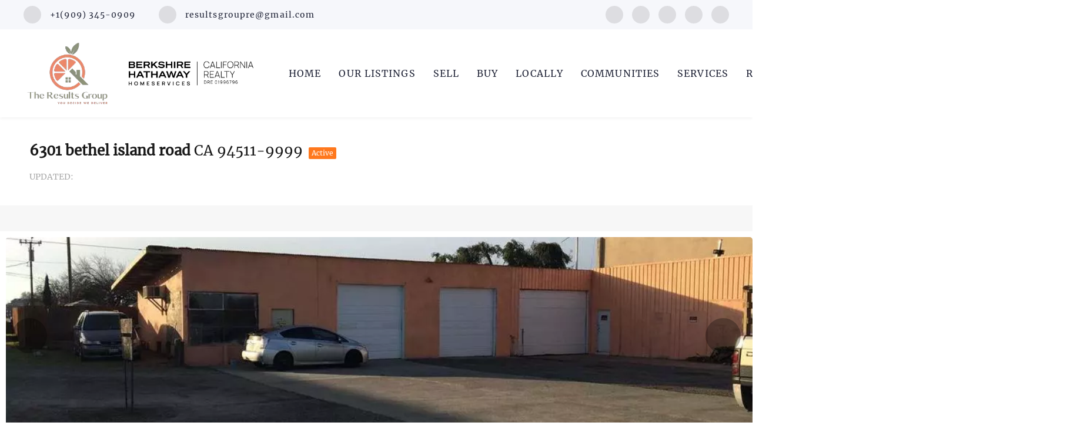

--- FILE ---
content_type: text/html; charset=utf-8
request_url: https://resultsgroupre.com/listing-detail/1046360807/6301-bethel-island-road-CA
body_size: 10104
content:
<!doctype html><html lang="en"><head><meta http-equiv="content-type" content="text/html;charset=utf-8"><meta name="viewport" content="width=device-width,initial-scale=1,minimum-scale=1,maximum-scale=1,user-scalable=no"><link rel="dns-prefetch" href="//static.chimeroi.com"><link rel="dns-prefetch" href="//cdn.chime.me"><meta name="format-detection" content="telephone=no"><meta name="mobile-web-app-capable" content="yes"><title>Homes for sale - 6301 bethel island road, CA 94511-9999 – MLS#40934...</title><link rel="canonical" href="https://resultsgroupre.com/listing-detail/1046360807/6301-bethel-island-road-CA">   <meta name="google-site-verification" content="lW01-gPPhcMxB1Ev-CdDsZT32L_qUI7c4RqiSqF07Ic" /><meta name="google-site-verification" content="lW01-gPPhcMxB1Ev-CdDsZT32L_qUI7c4RqiSqF07Ic" />  <meta name="title" property="og:title" content="Homes for sale - 6301 bethel island road, CA 94511-9999 – MLS#40934..."><meta name="twitter:card" content="summary_large_image"><meta name="twitter:title" content="Homes for sale - 6301 bethel island road, CA 94511-9999 – MLS#40934..."><meta name="keywords" content="6301 bethel island road CA 94511-9999, $800, Listing # 40934969, -1 bedrooms, -1 bathrooms, -1 square feet"><meta name="description" content="Homes for sale: 6301 bethel island road, CA 94511-9999 (MLS #: 40934969) with -1 beds, -1.0 baths, -1 sqft, and listed for $800. "><meta property="og:description" content="Homes for sale: 6301 bethel island road, CA 94511-9999 (MLS #: 40934969) with -1 beds, -1.0 baths, -1 sqft, and listed for $800. "><meta name="twitter:description" content="Homes for sale: 6301 bethel island road, CA 94511-9999 (MLS #: 40934969) with -1 beds, -1.0 baths, -1 sqft, and listed for $800. "><meta property="og:image:width" content="1200"><meta property="og:image:height" content="630">  <meta property="og:image" content="https://img.chime.me/imageemb/mls-listing/944/40934969/5fe4ffc0/1767514643/[base64].jpg"><meta name="twitter:image" content="https://img.chime.me/imageemb/mls-listing/944/40934969/5fe4ffc0/1767514643/[base64].jpg"><meta name="theme-color" content="#FFF"><link rel="shortcut icon" href="https://cdn.chime.me/image/fs/cmsbuild/2023825/14/original_3bd1dae5-c027-415c-866c-68d248a7ecac.png"><link rel="apple-touch-icon" sizes="144x144" href="https://cdn.chime.me/image/fs/cmsbuild/2023825/14/w144_original_3bd1dae5-c027-415c-866c-68d248a7ecac.png"><link rel="apple-touch-icon" sizes="120x120" href="https://cdn.chime.me/image/fs/cmsbuild/2023825/14/w120_original_3bd1dae5-c027-415c-866c-68d248a7ecac.png"><link rel="apple-touch-icon" sizes="72x72" href="https://cdn.chime.me/image/fs/cmsbuild/2023825/14/w72_original_3bd1dae5-c027-415c-866c-68d248a7ecac.png"><link rel="apple-touch-icon" sizes="52x52" href="https://cdn.chime.me/image/fs/cmsbuild/2023825/14/w52_original_3bd1dae5-c027-415c-866c-68d248a7ecac.png"><meta http-equiv="X-UA-Compatible" content="IE=edge"><link href="//static.chimeroi.com/site-ssr/main-95a8a26b.css" rel="stylesheet"><link href="//static.chimeroi.com/site-ssr/template/1768790642672/template7.css" rel="stylesheet"><link rel="stylesheet" href="/styleAndTheme.css?t=1768855986697&display=block&siteId=67479&pageId=17898649"> <link href="//static.chimeroi.com/site-ssr/modules/md-mid-banner/standard-7cfc53ed.css" rel="stylesheet"><link href="//static.chimeroi.com/site-ssr/modules/md-header-pc/template6-38da17e4.css" rel="stylesheet"><link href="//static.chimeroi.com/site-ssr/modules/md-detail-info/broker-9e604c18.css" rel="stylesheet"><link href="//static.chimeroi.com/site-ssr/modules/md-form/template7-c8cff9f1.css" rel="stylesheet"><link href="//static.chimeroi.com/site-ssr/modules/md-quick-search/broker-0d3eddf3.css" rel="stylesheet"><link href="//static.chimeroi.com/site-ssr/modules/md-footer/broker-2b192f10.css" rel="stylesheet"><link href="//static.chimeroi.com/site-ssr/modules/md-header-a0526123.css" rel="stylesheet">  <script>window.lngNsDetail={"lng":"en","ns":{"md-header":"https://cdn.lofty.com/doc/international/Site/en/md-header/1737341042036/Site-md-header.en.json","common":"https://cdn.lofty.com/doc/fs/international/20251027/1/fffd8852-fd74-403a-92b4-b4dc353165b3/Site-common.en.json","md-form":"https://cdn.lofty.com/doc/fs/international/2025925/1/a4a6f93b-64f5-42f6-8884-7080a17e1235/Site-md-form.en.json","md-quick-search":"https://cdn.lofty.com/doc/international/Site/en/md-quick-search/1662600421037/Site-md-quick-search.en.json","md-footer":"https://cdn.lofty.com/doc/international/Site/en/md-footer/1742172387854/Site-md-footer.en.json","md-detail-info":"https://cdn.lofty.com/doc/fs/international/20251117/1/a24ec2c4-b28e-494f-8f61-3aa3d9ab3b63/Site-md-detail-info.en.json"}}</script>   <input id="requestId" value="587966010_1768855986497" hidden> </head><body class="site listing-detail template7"><div id="body-plugin"><!--[--><!----><!--]--></div><main id="app" class="page-content"><!--[--><header class="md-header template6" style=""><div role="navigation" class="nosticky header-container"><div class="social-container"><a href="tel:+1(909) 345-0909" class="phone-container" target="_top" rel="noopener noreferrer"><span class="iconfont icon-call-small"></span> <span class="des">+1(909) 345-0909</span></a> <a href="mailto:resultsgroupre@gmail.com" class="email-container" rel="noopener noreferrer"><span class="iconfont icon-agent-email"></span> <span class="des">resultsgroupre@gmail.com</span></a> <div class="share-container"><!--[--><a class="share-item" href="https://www.facebook.com/The-Results-Group-Real-Estate-888093891219526" aria-label="facebook" target="_blank" rel="noopener noreferrer"><i class="icon-facebook-sign iconfont"></i></a><a class="share-item" href="https://www.zillow.com/profile/resultsgroupre" aria-label="zillow" target="_blank" rel="noopener noreferrer"><i class="icon-zillow iconfont"></i></a><a class="share-item" href="https://www.instagram.com/resultsgroupre" aria-label="instagram" target="_blank" rel="noopener noreferrer"><i class="icon-instagram iconfont"></i></a><a class="share-item" href="https://www.youtube.com/channel/UCl6_GoRbwBzVsrYfZxAGesg" aria-label="youtube" target="_blank" rel="noopener noreferrer"><i class="icon-youtube iconfont"></i></a><a class="share-item" href="https://maps.google.com/maps?cid=7721988611572905924" aria-label="google+" target="_blank" rel="noopener noreferrer"><i class="icon-google1 iconfont"></i></a><!--]--></div></div> <div class="menu-container"><div class="header-bg" style="background:#fff;"></div> <a class="logo" href="/" rel="noopener noreferrer"><img style="height:3em;" src="https://cdn.chime.me/image/fs/cmsbuild/2023825/14/h200_original_2111f339-b900-44d9-8658-cd65a839b50e-png.webp" alt="Real Estate Professional"></a> <a class="logo" style="margin-left:0;" href="/" rel="noopener noreferrer"><img style="height:1.47em;" src="https://cdn.chime.me/image/fs/cmsbuild/2023825/14/h200_original_0fb991db-3733-49fa-9151-95b37733c805-png.webp" alt="Real Estate Professional"></a> <div class="nav-container" style="color:#202437;--header-hovercolor:#3b6ef1;--header-bgcolor:#fff;--header-sec-txtcolor:#515666;--header-sec-bgcolor:#fff;font-family:var(--font-medium);font-size:16px;"><ul class="head-menu"><!--[--><li class="menu-item"><!--[--><a href="/" target="_self" rel="noopener noreferrer" class="uppercase"><!--[-->Home<!--]--></a><!--]--></li><li style="" class="menu-item has-child" tabindex="0"><!-- first-level menu --> <a class="has-child-a uppercase" href="/featured-listing" target="_self" tabindex="0" role="button" rel="noopener noreferrer"><!--[--><i style="display:none;" class="iconfont left icon-fashion-down"></i> <!--[-->Our Listings<!--]--> <!----> <i style="" class="icon-fashion-down iconfont"></i> <i style="display:none;" class="iconfont right icon-fashion-down"></i><!--]--></a> <div class="wrapper" style=""><ol class="submenu hidden-scrollbar" style=""><!--[--><li class="menu-item"><!--has submenu second-level menu --> <!--[--><!--not has submenu second-level menu --><!--[--><a href="/featured-listing" target="_self" rel="noopener noreferrer"><!--[-->Featured Listings<!--]--></a><!--]--><!--]--></li><li class="menu-item"><!--has submenu second-level menu --> <!--[--><!--not has submenu second-level menu --><!--[--><a href="/sold-listing" target="_self" rel="noopener noreferrer"><!--[-->Sold Listings<!--]--></a><!--]--><!--]--></li><li class="menu-item"><!--has submenu second-level menu --> <!--[--><!--not has submenu second-level menu --><!--[--><a href="/recent-listings" target="_self" rel="noopener noreferrer"><!--[-->Recent Listings<!--]--></a><!--]--><!--]--></li><!--]--></ol></div></li><li style="" class="menu-item has-child" tabindex="0"><!-- first-level menu --> <a class="has-child-a uppercase" href="/sell" target="_self" tabindex="0" role="button" rel="noopener noreferrer"><!--[--><i style="display:none;" class="iconfont left icon-fashion-down"></i> <!--[-->Sell<!--]--> <!----> <i style="" class="icon-fashion-down iconfont"></i> <i style="display:none;" class="iconfont right icon-fashion-down"></i><!--]--></a> <div class="wrapper" style=""><ol class="submenu hidden-scrollbar" style=""><!--[--><li class="menu-item"><!--has submenu second-level menu --> <!--[--><!--not has submenu second-level menu --><!--[--><a href="/sell" target="_self" rel="noopener noreferrer"><!--[-->Sell My Home<!--]--></a><!--]--><!--]--></li><!--]--></ol></div></li><li style="" class="menu-item has-child" tabindex="0"><!-- first-level menu --> <a class="has-child-a uppercase" href="/listing" target="_self" tabindex="0" role="button" rel="noopener noreferrer"><!--[--><i style="display:none;" class="iconfont left icon-fashion-down"></i> <!--[-->Buy<!--]--> <!----> <i style="" class="icon-fashion-down iconfont"></i> <i style="display:none;" class="iconfont right icon-fashion-down"></i><!--]--></a> <div class="wrapper" style=""><ol class="submenu hidden-scrollbar" style=""><!--[--><li class="menu-item"><!--has submenu second-level menu --> <!--[--><!--not has submenu second-level menu --><!--[--><a href="/listing" target="_self" rel="noopener noreferrer"><!--[-->All Listings<!--]--></a><!--]--><!--]--></li><!--]--></ol></div></li><li class="menu-item"><!--[--><a href="/locally" target="_self" rel="noopener noreferrer" class="uppercase"><!--[-->Locally<!--]--></a><!--]--></li><li style="" class="menu-item has-child" tabindex="0"><!-- first-level menu --> <a class="has-child-a uppercase" href="/neighborhood/158158189/sanbernardino" target="_self" tabindex="0" role="button" rel="noopener noreferrer"><!--[--><i style="display:none;" class="iconfont left icon-fashion-down"></i> <!--[-->Communities<!--]--> <!----> <i style="" class="icon-fashion-down iconfont"></i> <i style="display:none;" class="iconfont right icon-fashion-down"></i><!--]--></a> <div class="wrapper" style=""><ol class="submenu hidden-scrollbar" style=""><!--[--><li class="menu-item"><!--has submenu second-level menu --> <!--[--><!--not has submenu second-level menu --><!--[--><a href="/neighborhood/158158189/sanbernardino" target="_self" rel="noopener noreferrer"><!--[-->San Bernardino<!--]--></a><!--]--><!--]--></li><li class="menu-item"><!--has submenu second-level menu --> <!--[--><!--not has submenu second-level menu --><!--[--><a href="/neighborhood/158158188/highland" target="_self" rel="noopener noreferrer"><!--[-->Highland<!--]--></a><!--]--><!--]--></li><li class="menu-item"><!--has submenu second-level menu --> <!--[--><!--not has submenu second-level menu --><!--[--><a href="/neighborhood/158158187/yucaipa" target="_self" rel="noopener noreferrer"><!--[-->Yucaipa<!--]--></a><!--]--><!--]--></li><li class="menu-item"><!--has submenu second-level menu --> <!--[--><!--not has submenu second-level menu --><!--[--><a href="/neighborhood/158158186/redlands" target="_self" rel="noopener noreferrer"><!--[-->Redlands<!--]--></a><!--]--><!--]--></li><li class="menu-item"><!--has submenu second-level menu --> <!--[--><!--not has submenu second-level menu --><!--[--><a href="/neighborhood/159098877/beaumont" target="_self" rel="noopener noreferrer"><!--[-->Beaumont<!--]--></a><!--]--><!--]--></li><!--]--></ol></div></li><li class="menu-item"><!--[--><a href="/services" target="_self" rel="noopener noreferrer" class="uppercase"><!--[-->Services<!--]--></a><!--]--></li><li style="" class="menu-item has-child" tabindex="0"><!-- first-level menu --> <a class="has-child-a uppercase" href="/affordability-calculator-1" target="_self" tabindex="0" role="button" rel="noopener noreferrer"><!--[--><i style="display:none;" class="iconfont left icon-fashion-down"></i> <!--[-->Resources<!--]--> <!----> <i style="" class="icon-fashion-down iconfont"></i> <i style="display:none;" class="iconfont right icon-fashion-down"></i><!--]--></a> <div class="wrapper" style=""><ol class="submenu hidden-scrollbar" style=""><!--[--><li class="menu-item"><!--has submenu second-level menu --> <!--[--><!--not has submenu second-level menu --><!--[--><a href="/affordability-calculator-1" target="_self" rel="noopener noreferrer"><!--[-->Affordability Calculator<!--]--></a><!--]--><!--]--></li><li class="menu-item"><!--has submenu second-level menu --> <!--[--><!--not has submenu second-level menu --><!--[--><a href="/mortgage-calculator-1" target="_self" rel="noopener noreferrer"><!--[-->Mortgage Calculator<!--]--></a><!--]--><!--]--></li><li class="menu-item"><!--has submenu second-level menu --> <!--[--><!--not has submenu second-level menu --><!--[--><a href="/snapshot4-1" target="_self" rel="noopener noreferrer"><!--[-->Market Snapshot<!--]--></a><!--]--><!--]--></li><!--]--></ol></div></li><li style="" class="menu-item has-child" tabindex="0"><!-- first-level menu --> <a class="has-child-a uppercase" href="/our-story" target="_self" tabindex="0" role="button" rel="noopener noreferrer"><!--[--><i style="display:none;" class="iconfont left icon-fashion-down"></i> <!--[-->About<!--]--> <!----> <i style="" class="icon-fashion-down iconfont"></i> <i style="display:none;" class="iconfont right icon-fashion-down"></i><!--]--></a> <div class="wrapper" style=""><ol class="submenu hidden-scrollbar" style=""><!--[--><li class="menu-item"><!--has submenu second-level menu --> <!--[--><!--not has submenu second-level menu --><!--[--><a href="/our-story" target="_self" rel="noopener noreferrer"><!--[-->Our Story<!--]--></a><!--]--><!--]--></li><li class="menu-item"><!--has submenu second-level menu --> <!--[--><!--not has submenu second-level menu --><!--[--><a href="/our-resume" target="_self" rel="noopener noreferrer"><!--[-->Our Resume<!--]--></a><!--]--><!--]--></li><li class="menu-item"><!--has submenu second-level menu --> <!--[--><!--not has submenu second-level menu --><!--[--><a href="https://survey.zohopublic.com/zs/z2BUs1" target="_blank" rel="noopener noreferrer"><!--[-->Client Survey<!--]--></a><!--]--><!--]--></li><li class="menu-item"><!--has submenu second-level menu --> <!--[--><!--not has submenu second-level menu --><!--[--><a href="/reviews" target="_self" rel="noopener noreferrer"><!--[-->Testimonials<!--]--></a><!--]--><!--]--></li><li class="menu-item"><!--has submenu second-level menu --> <!--[--><!--not has submenu second-level menu --><!--[--><a href="/contact" target="_self" rel="noopener noreferrer"><!--[-->Contact Us<!--]--></a><!--]--><!--]--></li><!--]--></ol></div></li><li style="" class="menu-item has-child" tabindex="0"><!-- first-level menu --> <a class="has-child-a uppercase" href="/about-us" target="_self" tabindex="0" role="button" rel="noopener noreferrer"><!--[--><i style="display:none;" class="iconfont left icon-fashion-down"></i> <!--[-->Videos<!--]--> <!----> <i style="" class="icon-fashion-down iconfont"></i> <i style="display:none;" class="iconfont right icon-fashion-down"></i><!--]--></a> <div class="wrapper" style=""><ol class="submenu hidden-scrollbar" style=""><!--[--><li class="menu-item"><!--has submenu second-level menu --> <!--[--><!--not has submenu second-level menu --><!--[--><a href="/about-us" target="_self" rel="noopener noreferrer"><!--[-->About Us<!--]--></a><!--]--><!--]--></li><li class="menu-item"><!--has submenu second-level menu --> <!--[--><!--not has submenu second-level menu --><!--[--><a href="/sellers" target="_self" rel="noopener noreferrer"><!--[-->Sellers<!--]--></a><!--]--><!--]--></li><li class="menu-item"><!--has submenu second-level menu --> <!--[--><!--not has submenu second-level menu --><!--[--><a href="/buyers" target="_self" rel="noopener noreferrer"><!--[-->Buyers<!--]--></a><!--]--><!--]--></li><!--]--></ol></div></li><!--]--> <li class="menu-item more"><a class="iconfont icon-more" style="font-size:1.33em;" role="button" tabindex="0" aria-label="More" rel="noopener noreferrer"></a> <div class="submenu-container"><div class="wrapper"><ol class="submenu hidden-scrollbar" style=""><!--[--><!--]--></ol></div></div></li></ul> <!-- google translate start --> <!--[--><!----> <!----><!--]--> <!-- google translate end --> <ul class="head-account"><!--[--><li class="menu-item item-regist"><span role="button" tabindex="0">Register</span></li> <li class="menu-item item-login"><span role="button" tabindex="0">Sign In</span></li><!--]--></ul></div></div></div> <div class="header-placeholder"><div style="height:200px;"></div></div> <!----></header><div class="md-detail-info broker" style="margin-bottom:60px;"><div class="listing-detail-banner broker" style="min-height:420px;"><!-- mobile top banner start --> <!--[--><!-- mobile top banner start --><!-- pc top banner start --><div class="static-banner f-col"><!----> <div class="banner-box"><div class="address-box"><h1 class="address-container black top-address"><!--[--><span class="street">6301 bethel island road</span> <span class="city">CA 94511-9999</span><!--]--></h1> <!----> <div class="house-status active v5"><span class="status-text">Active</span></div> <!----></div> <div class="update"><div class="update-text"><p class="detail-content"><!--[--><span>UPDATED:</span><span class="day-site"></span><!--]--> <span class="tiny-site"><!----></span></p></div></div></div> <!----></div> <div class="fixed-banner" style=""><div class="banner-box f-col"><!----> <div class="center"><div class="price-address"><div class="price-container broker price"><div class="origin-price"><span class="price-number">$ 800</span></div></div> <div class="address-container Address"><!--[--><span class="street">6301 bethel island road</span> <span class="city">CA 94511-9999</span><!--]--></div></div> <div class="save-share-tour"><span class="item save"><i class="iconfont icon-heart default"></i> <i class="iconfont icon-heart-fill hover"></i> <span class="label">Save</span></span> <span class="item share"><i class="iconfont icon-v2-share-Normal default"></i> <!-- hover share icon --> <i class="iconfont icon-v2-share-hover hover"></i> <div class="popper"><div class="broker share-btn"><a class="share-item" target="_blank" href="https://twitter.com/share?text=Instantly view all photos and details of this hot listing and own the perfect place before other buyers. &amp;url=http://resultsgroupre.com/listing-detail/1046360807/6301-bethel-island-road-CA" rel="noopener noreferrer"><span class="iconfont twitter icon-newtwitter-round"></span></a> <a class="share-item" target="_blank" href="https://www.facebook.com/share.php?u=http://resultsgroupre.com/listing-detail/1046360807/6301-bethel-island-road-CA" rel="noopener noreferrer"><span class="iconfont facebook icon-facebook1"></span></a> <a class="share-item" href="mailTo:?subject=Hot Listing - 6301 bethel island road, CA 94511-9999&amp;body=Hi. Take a look at this property: http://resultsgroupre.com/listing-detail/1046360807/6301-bethel-island-road-CA" rel="noopener noreferrer"><span class="iconfont gmail icon-email-round"></span></a> <a class="share-item" target="_blank" href="https://www.linkedin.com/shareArticle?url=http://resultsgroupre.com/listing-detail/1046360807/6301-bethel-island-road-CA&amp;title=Hot Listing in " rel="noopener noreferrer"><span class="iconfont linkedin icon-linkedin-round"></span></a></div></div> <span class="label">Share</span></span> <span class="item tour"><span class="text">Schedule a Tour</span></span></div></div> <!----></div></div><!--]--> <!-- pc top banner end --> <div class="breadcrumb-container broker"><div class="breadcrumb-bar f-col"><!-- <span class="fack-link"> Home </span>
            <span class="arrow" v-if="state"> &gt; </span>--></div></div> <div class="swiper swiper-pc detail-info-imgs" tracksource="detail-info-img"><!--[--><!--]--><div class="swiper-wrapper"><!--[--><!--]--><!--[--><div class="swiper-slide slide-pc slide-1" style="width:calc((100% - 0px)/1);margin-right:0px;"><!--[--><div class="slide-box"><div class="slide-left photo-item-pc"><div class="swiper-box"><div class="img-box swiper-img"><!----> <div class="img-content" style="z-index:0;"><img class="" style="" src="https://img.chime.me/imageemb/mls-listing/944/40934969/5fe4ffc0/1767514643/[base64].webp" alt="CA 94511-9999,6301 bethel island road"></div> <!--[--><!--]--></div></div></div> <div class="slide-mid clearfix"><!--[--><!--]--></div> <div class="slide-right clearfix"><!--[--><!--]--></div></div><!--]--><!----></div><!--]--><!--[--><!--]--></div><!----><!----><!----><!--[--><div class="swiper-button-prev iconfont icon-chevron_right disabled"></div><div class="swiper-button-next iconfont icon-chevron_right"></div><!--]--></div> <!----> <div class="pswp" tabindex="-1" role="dialog" aria-hidden="true"><div class="pswp__bg"></div> <div class="pswp__scroll-wrap"><div class="pswp__container"><div class="pswp__item"></div> <div class="pswp__item"></div> <div class="pswp__item"></div></div> <div class="pswp__ui pswp__ui--hidden"><div class="pswp__top-bar"><div class="pswp__counter"></div> <button class="pswp__button pswp__button--close" title="Close (Esc)"></button> <button class="pswp__button pswp__button--share" title="Share"></button> <button class="pswp__button pswp__button--fs" title="Toggle fullscreen"></button> <button class="pswp__button pswp__button--zoom" title="Zoom in/out"></button> <div class="pswp__preloader"><div class="pswp__preloader__icn"><div class="pswp__preloader__cut"><div class="pswp__preloader__donut"></div></div></div></div></div> <div class="pswp__share-modal pswp__share-modal--hidden pswp__single-tap"><div class="pswp__share-tooltip"></div></div> <button class="pswp__button button-prev iconfont icon-prev" title="Previous (arrow left)"></button> <button class="pswp__button button-next iconfont icon-prev" title="Next (arrow right)"></button> <div class="pswp__caption"><div class="pswp__caption__center"></div></div></div></div></div></div> <div class="f-col"><div class="detail-info-right"><div class="detail-schedule-container broker"><section class="table-schedule"><div class="schedule-top-bar"></div> <div class="schedule-appointment v2 broker" style="--g-btn-background_10:rgba(233, 137, 114, 0.1);--g-primary-color_90:rgba(233, 137, 114, 0.9);"><div class="schedule-title"><span>REQUEST A TOUR</span> <span style=""><span class="iconfont question-mark tour-type-tip"></span> <span class="tip">If you would like to see this home without being there in person, select the &quot;Virtual Tour&quot; option and your agent will contact you to discuss available opportunities.</span></span></div> <div class="booking-tab" style=""><!--[--><span class="active tab-item">In-Person</span><span class="tab-item">Virtual Tour</span><!--]--></div> <div class="booking-date-wrap"><span class="iconfont icon-arrow_08_left booking-prev disabled"></span> <div class="swiper booking-date-content swiper-container"><!--[--><!--]--><div class="swiper-wrapper"><!--[--><!--]--><!--[--><div class="swiper-slide date selected" style="width:calc((100% - 20px)/3);margin-right:10px;"><!--[--><div class="week">Mon</div> <div class="date-day">19</div> <div class="month">Jan</div><!--]--><!----></div><div class="swiper-slide date" style="width:calc((100% - 20px)/3);margin-right:10px;"><!--[--><div class="week">Tue</div> <div class="date-day">20</div> <div class="month">Jan</div><!--]--><!----></div><div class="swiper-slide date" style="width:calc((100% - 20px)/3);margin-right:10px;"><!--[--><div class="week">Wed</div> <div class="date-day">21</div> <div class="month">Jan</div><!--]--><!----></div><!--]--><!--[--><!--]--></div><!----><!----><!----><!--[--><!--]--></div> <span class="iconfont icon-arrow_08_right booking-next"></span></div> <!----> <div class="btn-wrap"><button class="person-tour schedule-button">Schedule a Tour</button></div></div></section> <!--[--><div class="schedule-agent-info"><div class="agent-headshot agent-head"><div class="img-box agent-img"><!----> <div class="img-content" style="z-index:0;"><img class="" style="" src="https://cdn.chime.me/image/fs/user-info/2023817/10/w600_original_cf6967cb-db43-49f1-a9a5-3e1f4595f6e3-png.webp" alt="Justin &amp; Jessica Bouzane"></div> <!--[--><!--]--></div> <!--[--><!--]--></div> <div class="info"><h3 class="agent-name">Justin &amp; Jessica Bouzane</h3> <!----> <a class="email" href="mailto:resultsgroupre@gmail.com" rel="noopener noreferrer">resultsgroupre@gmail.com</a> <a class="phone" href="tel:+1(909) 345-0909" rel="noopener noreferrer">+1(909) 345-0909</a></div></div> <!--[--><!--]--><!--]--></div></div> <div class="detail-info open-read-more detail-info-left"><!----> <!-- other components between Provided top and Provided above --> <!----> <div class="detail-info-header"><div class="pc"><div class="price-wrap"><div class="price-container broker price"><div class="origin-price"><span class="price-number">$ 800</span></div></div></div> <div class="count-info"><!----> <div class="count-container broker count"><!----> <!----> <div class="sqft-count"><p class="count-logo iconfont icon-SqFt"></p> <p class="desc"><span class="number">0.4</span> <span class="house">Acres Lot</span></p></div></div></div> <hr class="line"> <div class="tour-btn-container broker button"><span class="btn-item save"><i class="iconfont icon-heart default"></i> <i class="iconfont icon-heart-fill hover"></i> <span class="btn-text">Save</span></span> <!-- tour button  --> <!--[--><!--]--></div></div> <div class="mobile"><div class="top"><div class="left"><div class="price-container broker price"><div class="origin-price"><span class="price-number">$ 800</span></div></div> <!----></div> <div class="tour-btn-container broker button"><span class="btn-item save"><i class="iconfont icon-heart default"></i> <i class="iconfont icon-heart-fill hover"></i> <span class="btn-text">Save</span></span> <!-- tour button  --> <!--[--><!--]--></div></div> <div class="count-info"><div class="count-container broker count"><!----> <!----> <div class="sqft-count"><p class="count-logo iconfont icon-SqFt"></p> <p class="desc"><span class="number">0.4</span> <span class="house">Acres Lot</span></p></div></div></div></div></div> <div class="detail-info-group"><!----> <!--[--><!--]--> <!----> <div class="detail-info-group-container"><div class="key-info"><h2 class="detail-title">Key Details</h2> <div class="two-columns content"><!--[--><p class="info-content"><span class="info-title">Property Type</span> <span class="info-data">Commercial</span></p><p class="info-content"><span class="info-title">Listing Status</span> <span class="info-data">Active</span></p><p class="info-content"><span class="info-title">Purchase Type</span> <span class="info-data">For Rent</span></p><p class="info-content"><span class="info-title">MLS Listing ID</span> <span class="info-data">40934969</span></p><p class="info-content"><span class="info-title">HOA Y/N</span> <span class="info-data">No</span></p><p class="info-content"><span class="info-title">Year Built</span> <span class="info-data">1948</span></p><p class="info-content"><span class="info-title">Lot Size</span> <span class="info-data">0.400 Acres</span></p><!--]--></div></div> <div class="key-info"><p class="detail-title">Property Description</p> <div class="info-des"><div class="info-content read-more-content"><span class="info-data">4 commercial units side by side! Each 480 sq. ft! Each unit  $800 per month! One common bath shared! Driveway common use. Corner exposure across from entry to new waterfront community of Delta Shores! Call agent for showing!</span> <!----></div></div></div></div> <!--[--><div style="" class="key-info"><h2 class="detail-title">Location</h2> <div class="single-column content"><!--[--><p class="info-content"><!--[--><span class="info-title">State</span> <span class="info-data">CA</span><!--]--></p><p class="info-content"><!--[--><span class="info-title">County</span> <span class="info-data">Contra Costa</span><!--]--></p><!--]--></div></div><div style="" class="key-info"><h2 class="detail-title">Interior</h2> <div class="single-column content"><!--[--><p class="info-content"><!--[--><span class="info-title">Fireplace</span> <span class="info-data">No</span><!--]--></p><!--]--></div></div><!--]--></div> <!----></div></div> <div class="f-col" style="margin-top:40px;"><div class="md-mls broker"><!----> <!----> <div class="mls-container"><!-- SITE-15435 --> <div class="mls-img img-content"><img class="" style="" src="https://cdn.chime.me/image/fs01/agnentinfo/20170306/22/h600_original_12779640049122169-png.webp" alt="CRMLS – RECore"></div> <div class="text-container"><!----> <div class="mls-provided-container broker"><div class="mls-provided">Listed by&nbsp;Cathie Marples&nbsp;MARPLES & ASSOCIATES</div></div></div></div></div></div> <!----> <!----> <script type="application/ld+json">[{"@context":"http://schema.org","@type":"BreadcrumbList","itemListElement":[{"@type":"ListItem","position":1,"name":"Home","item":"https://resultsgroupre.com"},{"@type":"ListItem","position":2,"name":"CA","item":"https://resultsgroupre.com"},{"@type":"ListItem","position":3,"name":"6301 bethel island road, CA 94511-9999","item":"https://resultsgroupre.com/listing-detail/1046360807/6301-bethel-island-road-CA"}]}]</script></div><div class="md-form template7" style="background-color:#fff;margin-bottom:60px;"><div class="mg-container form-container f-col" style=""><!--[--><div class="mg-title"><h2 style="font-size: 0.75em">GET MORE INFORMATION</h2></div> <div class="content"><div class="info-agent"><div><div class="agent-headshot agent-image md-form-template7"><div class="img-box agent-img"><!----> <div class="img-content" style="z-index:0;"><img class="" style="" src="https://cdn.chime.me/image/fs/user-info/2023817/10/w600_original_cf6967cb-db43-49f1-a9a5-3e1f4595f6e3-png.webp" alt="Justin &amp; Jessica Bouzane"></div> <!--[--><!--]--></div> <!--[--><!--]--></div> <div class="agent-name">Justin &amp; Jessica Bouzane</div> <p class="agent-position">Broker Associate |  <span>Lic# 01905244</span></p></div> <div class="info-detail"><p class="info-item email"><a href="mailto:resultsgroupre@gmail.com"><i class="iconfont icon-email"></i> <span>resultsgroupre@gmail.com</span></a></p> <p class="info-item phone"><a href="tel:+1(909) 345-0909" target="_top"><i class="iconfont icon-phone1"></i> <span>+1(909) 345-0909</span></a></p> <p class="info-item address"><i class="iconfont icon-address1"></i> <span>Redlands, CA, 92374</span></p></div></div> <div class="info-right"><form novalidate class="info-form"><!--[--><!--[--><!--]--> <div class="input-content"><div class="basic-info"><!--[--><div class="v-input fullname input-box"><!--[--><!--[--><!--]--> <!----><!--]--> <div class="input-container"><span class="label-top">Name</span> <input type="text" name="fullname" aria-label="fullname" placeholder="Name" maxlength="30" autocomplete="off" value> <!----> <!----> <!----></div> <!----> <p style="display:none;" class="mg-error"></p> <!--[--><!--]--></div><div class="v-input email input-box"><!--[--><!--[--><!--]--> <!----><!--]--> <div class="input-container"><span class="label-top">Email*</span> <input type="email" name="email" aria-label="email" placeholder="Email*" maxlength="50" autocomplete="off" value> <!----> <!----> <!----></div> <div style="display:none;" class="email-suggestion"><!--[--><!--]--></div> <p style="display:none;" class="mg-error"></p> <!--[--><!--]--></div><div class="v-input phone input-box"><!--[--><!--[--><!--]--> <!----><!--]--> <div class="input-container"><span class="label-top">Phone*</span> <input type="tel" name="phone" aria-label="phone" placeholder="Phone*" value="" autocomplete="off"> <!----> <!----> <!----></div> <!----> <p style="display:none;" class="mg-error"></p> <!--[--><!--]--></div><div class="v-input question input-box"><!--[--><!--[--><!--]--> <!----><!--]--> <div class="input-container"><span class="label-top">Message</span> <textarea name="question" aria-label="question" placeholder="Message" autocomplete="off"></textarea> <!----> <!----> <!----></div> <!----> <p style="display:none;" class="mg-error"></p> <!--[--><!--]--></div><!--]--></div> <!----></div> <div class="submit-content"><div class="submit-box"><button type="submit" class="submit" style="background-color:;">SUBMIT</button></div></div> <!--[--><div class="disclaimer-wrap opt-in" style=""><div class="tcpa-consent"><!-- New consent structure: two parts --> <!--[--><!-- Legacy: single text --><div class="noParty disclaimer-item consent-item noTop"><div class="checkbox-li"><div class="check-box-container" style="border-color:#505050;color:#505050;"><span class="iconfont icon-checked" style="display:none;"></span></div> <!----></div> <div class="disclaimer-content party-consent" style="--g-text-color:#505050;"><p>By checking this box, I agree by electronic signature to the <a href="/site/electronic-disclosure-consent" target="_blank" class="privacy-link">Electronic Disclosure Consent Agreement</a>; to receive recurring marketing communication from or on behalf of Justin & Jessica Bouzane, including auto-dialed calls, texts, and artificial/prerecorded voice messages (message frequency varies; data rates may apply; reply "STOP" to opt-out of texts or "HELP" for assistance); and to the <a href="/site/privacy-terms#terms-of-service" target="_blank" class="privacy-link">Terms of Service</a> and <a href="/site/privacy-terms#privacy-policy" target="_blank" class="privacy-link">Privacy Policy</a> of this website. Consent not required to make a purchase. I understand that I can call  to obtain direct assistance.</p></div></div><!--]--></div> <div class="custom-disclaimer-list"><!--[--><!--]--></div></div><!--]--><!--]--></form></div></div> <div class="form-toast toast-mark" style="background-color:;--g-btn-background:rgba(233, 137, 114, 1);display:none;"><div class="toast-wrapper"><div class="toast-icon"><i class="icon-success iconfont" style="color:;"></i></div> <div class="toast-content"><!--[-->Thanks! I&#39;ll get back to you shortly.<!--]--></div> <div class="toast-footer" style="display:none;"><!--[--><!----> <input type="button" class="toast-btn toast-btn1" value="Back" style=""> <input type="button" class="toast-btn toast-btn2" value="Go to Home Page" style="background-color:;border-color:;"><!--]--></div></div></div><!--]--></div></div><div class="md-mid-banner standard" style="margin-bottom:0px;"><div class="" style=""><!--[--><div class="container" style="background-size:cover;background-position:center;background-repeat:no-repeat;background-image:url(https://cdn.chime.me/image/fs01/sitebuild/20180903/6/w600_original_20958017786891816-jpeg.webp);background-color:;"><div class="title"><h2 style="color:white">Go tour this home</h2></div> <h3 class="subtitle">6301 bethel island road</h3> <button class="gotour" style="background-color:#03c9ff;"><div style='color:white;'>Schedule a Free Tour</div></button></div><!--]--></div></div><!----><footer class="md-footer broker" style="background-color:rgba(233, 137, 114, 0.5);color:;--g-text-color:rgba(0, 0, 0, 1);"><div class="md-footer__wrapper"><!-- LOGOS START --> <div class="md-footer__logos"><!--[--><!--[--><img class="logo-item" style="height:2.19em;" src="https://cdn.chime.me/image/fs/cmsbuild/2023825/14/h60_original_912ecc27-90e3-4719-b128-276961746605-png.webp" alt="logo - transparent"><!--]--><!--[--><img class="logo-item" style="height:2.19em;" src="https://cdn.chime.me/image/fs/cmsbuild/2023825/14/h60_original_0fb991db-3733-49fa-9151-95b37733c805-png.webp" alt="default"><!--]--><!--[--><img class="logo-item" style="height:2.19em;" src="https://cdn.chime.me/image/fs/cmsbuild/2024920/9/h60_original_4a291caa-a4de-4daa-b503-a9ba0b73235d-png.webp" alt="Proud Partner of FGP"><!--]--><!--]--></div> <!-- LOGOS END --> <!-- MENUS AND AGENT INFO START --> <div class="md-footer__menus-detail"><ul class="md-footer__menus" role="menu" style="font-family:var(--font-medium);font-size:1em;color:#fff;--origin-menu-color:rgba(0, 0, 0, 1);--hover-menu-color:;"><!--[--><ul class="menu-item"><a class="footer-menu" href="/" target="_self" rel="noopener noreferrer" role="button" style="font-family:var(--font-medium);font-size:1em;color:#fff;--origin-menu-color:rgba(0, 0, 0, 1);--hover-menu-color:;"><span class="menu-label uppercase" title="HOME">Home</span></a></ul><ul class="menu-item"><a class="footer-menu hasChild" style="font-family:var(--font-medium);font-size:1em;color:#fff;--origin-menu-color:rgba(0, 0, 0, 1);--hover-menu-color:;" rel="noopener noreferrer" role="button" aria-haspopup="true" aria-expanded="false" tabindex="0"><span class="menu-label uppercase" title="OUR LISTINGS">Our Listings</span> <i class="iconfont icon-arrow-down"></i></a> <ol class="footer-submenu" style="display:none;font-family:var(--font-normal);font-size:0.8571428571428571em;color:#a0a0a0;--origin-sub-color:;--hover-sub-color:;"><!--[--><li class="sub-menu"><a class="submenu-text uppercase" href="/featured-listing" rel="noopener noreferrer" title="FEATURED LISTINGS">Featured Listings</a></li><li class="sub-menu"><a class="submenu-text uppercase" href="/sold-listing" rel="noopener noreferrer" title="SOLD LISTINGS">Sold Listings</a></li><li class="sub-menu"><a class="submenu-text uppercase" href="/recent-listings" rel="noopener noreferrer" title="RECENT LISTINGS">Recent Listings</a></li><!--]--></ol></ul><ul class="menu-item"><a class="footer-menu hasChild" style="font-family:var(--font-medium);font-size:1em;color:#fff;--origin-menu-color:rgba(0, 0, 0, 1);--hover-menu-color:;" rel="noopener noreferrer" role="button" aria-haspopup="true" aria-expanded="false" tabindex="0"><span class="menu-label uppercase" title="SELL">Sell</span> <i class="iconfont icon-arrow-down"></i></a> <ol class="footer-submenu" style="display:none;font-family:var(--font-normal);font-size:0.8571428571428571em;color:#a0a0a0;--origin-sub-color:;--hover-sub-color:;"><!--[--><li class="sub-menu"><a class="submenu-text uppercase" href="/sell" rel="noopener noreferrer" title="SELL MY HOME">Sell My Home</a></li><!--]--></ol></ul><ul class="menu-item"><a class="footer-menu hasChild" style="font-family:var(--font-medium);font-size:1em;color:#fff;--origin-menu-color:rgba(0, 0, 0, 1);--hover-menu-color:;" rel="noopener noreferrer" role="button" aria-haspopup="true" aria-expanded="false" tabindex="0"><span class="menu-label uppercase" title="BUY">Buy</span> <i class="iconfont icon-arrow-down"></i></a> <ol class="footer-submenu" style="display:none;font-family:var(--font-normal);font-size:0.8571428571428571em;color:#a0a0a0;--origin-sub-color:;--hover-sub-color:;"><!--[--><li class="sub-menu"><a class="submenu-text uppercase" href="/listing" rel="noopener noreferrer" title="ALL LISTINGS">All Listings</a></li><!--]--></ol></ul><ul class="menu-item"><a class="footer-menu" href="/locally" target="_self" rel="noopener noreferrer" role="button" style="font-family:var(--font-medium);font-size:1em;color:#fff;--origin-menu-color:rgba(0, 0, 0, 1);--hover-menu-color:;"><span class="menu-label uppercase" title="LOCALLY">Locally</span></a></ul><ul class="menu-item"><a class="footer-menu hasChild" style="font-family:var(--font-medium);font-size:1em;color:#fff;--origin-menu-color:rgba(0, 0, 0, 1);--hover-menu-color:;" rel="noopener noreferrer" role="button" aria-haspopup="true" aria-expanded="false" tabindex="0"><span class="menu-label uppercase" title="COMMUNITIES">Communities</span> <i class="iconfont icon-arrow-down"></i></a> <ol class="footer-submenu" style="display:none;font-family:var(--font-normal);font-size:0.8571428571428571em;color:#a0a0a0;--origin-sub-color:;--hover-sub-color:;"><!--[--><li class="sub-menu"><a class="submenu-text uppercase" href="/neighborhood/158158189/sanbernardino" rel="noopener noreferrer" title="SAN BERNARDINO">San Bernardino</a></li><li class="sub-menu"><a class="submenu-text uppercase" href="/neighborhood/158158188/highland" rel="noopener noreferrer" title="HIGHLAND">Highland</a></li><li class="sub-menu"><a class="submenu-text uppercase" href="/neighborhood/158158187/yucaipa" rel="noopener noreferrer" title="YUCAIPA">Yucaipa</a></li><li class="sub-menu"><a class="submenu-text uppercase" href="/neighborhood/158158186/redlands" rel="noopener noreferrer" title="REDLANDS">Redlands</a></li><li class="sub-menu"><a class="submenu-text uppercase" href="/neighborhood/159098877/beaumont" rel="noopener noreferrer" title="BEAUMONT">Beaumont</a></li><!--]--></ol></ul><ul class="menu-item"><a class="footer-menu" href="/services" target="_self" rel="noopener noreferrer" role="button" style="font-family:var(--font-medium);font-size:1em;color:#fff;--origin-menu-color:rgba(0, 0, 0, 1);--hover-menu-color:;"><span class="menu-label uppercase" title="SERVICES">Services</span></a></ul><ul class="menu-item"><a class="footer-menu hasChild" style="font-family:var(--font-medium);font-size:1em;color:#fff;--origin-menu-color:rgba(0, 0, 0, 1);--hover-menu-color:;" rel="noopener noreferrer" role="button" aria-haspopup="true" aria-expanded="false" tabindex="0"><span class="menu-label uppercase" title="RESOURCES">Resources</span> <i class="iconfont icon-arrow-down"></i></a> <ol class="footer-submenu" style="display:none;font-family:var(--font-normal);font-size:0.8571428571428571em;color:#a0a0a0;--origin-sub-color:;--hover-sub-color:;"><!--[--><li class="sub-menu"><a class="submenu-text uppercase" href="/affordability-calculator-1" rel="noopener noreferrer" title="AFFORDABILITY CALCULATOR">Affordability Calculator</a></li><li class="sub-menu"><a class="submenu-text uppercase" href="/mortgage-calculator-1" rel="noopener noreferrer" title="MORTGAGE CALCULATOR">Mortgage Calculator</a></li><li class="sub-menu"><a class="submenu-text uppercase" href="/snapshot4-1" rel="noopener noreferrer" title="MARKET SNAPSHOT">Market Snapshot</a></li><!--]--></ol></ul><ul class="menu-item"><a class="footer-menu hasChild" style="font-family:var(--font-medium);font-size:1em;color:#fff;--origin-menu-color:rgba(0, 0, 0, 1);--hover-menu-color:;" rel="noopener noreferrer" role="button" aria-haspopup="true" aria-expanded="false" tabindex="0"><span class="menu-label uppercase" title="ABOUT">About</span> <i class="iconfont icon-arrow-down"></i></a> <ol class="footer-submenu" style="display:none;font-family:var(--font-normal);font-size:0.8571428571428571em;color:#a0a0a0;--origin-sub-color:;--hover-sub-color:;"><!--[--><li class="sub-menu"><a class="submenu-text uppercase" href="/our-story" rel="noopener noreferrer" title="OUR STORY">Our Story</a></li><li class="sub-menu"><a class="submenu-text uppercase" href="/our-resume" rel="noopener noreferrer" title="OUR RESUME">Our Resume</a></li><li class="sub-menu"><a class="submenu-text uppercase" href="https://survey.zohopublic.com/zs/z2BUs1" rel="noopener noreferrer" title="CLIENT SURVEY">Client Survey</a></li><li class="sub-menu"><a class="submenu-text uppercase" href="/reviews" rel="noopener noreferrer" title="TESTIMONIALS">Testimonials</a></li><li class="sub-menu"><a class="submenu-text uppercase" href="/contact" rel="noopener noreferrer" title="CONTACT US">Contact Us</a></li><!--]--></ol></ul><ul class="menu-item"><a class="footer-menu hasChild" style="font-family:var(--font-medium);font-size:1em;color:#fff;--origin-menu-color:rgba(0, 0, 0, 1);--hover-menu-color:;" rel="noopener noreferrer" role="button" aria-haspopup="true" aria-expanded="false" tabindex="0"><span class="menu-label uppercase" title="VIDEOS">Videos</span> <i class="iconfont icon-arrow-down"></i></a> <ol class="footer-submenu" style="display:none;font-family:var(--font-normal);font-size:0.8571428571428571em;color:#a0a0a0;--origin-sub-color:;--hover-sub-color:;"><!--[--><li class="sub-menu"><a class="submenu-text uppercase" href="/about-us" rel="noopener noreferrer" title="ABOUT US">About Us</a></li><li class="sub-menu"><a class="submenu-text uppercase" href="/sellers" rel="noopener noreferrer" title="SELLERS">Sellers</a></li><li class="sub-menu"><a class="submenu-text uppercase" href="/buyers" rel="noopener noreferrer" title="BUYERS">Buyers</a></li><!--]--></ol></ul><!--]--></ul> <div class="md-footer__detail"><!-- SOCIAL NETWORK START --> <div class="share-links"><!--[--><a class="share-item" style="" href="https://www.facebook.com/The-Results-Group-Real-Estate-888093891219526" aria-label="facebook" target="_blank" rel="noopener noreferrer"><i class="icon-facebook-sign iconfont"></i></a><a class="share-item" style="" href="https://www.zillow.com/profile/resultsgroupre" aria-label="zillow" target="_blank" rel="noopener noreferrer"><i class="icon-zillow iconfont"></i></a><a class="share-item" style="" href="https://www.instagram.com/resultsgroupre" aria-label="instagram" target="_blank" rel="noopener noreferrer"><i class="icon-instagram iconfont"></i></a><a class="share-item" style="" href="https://www.youtube.com/channel/UCl6_GoRbwBzVsrYfZxAGesg" aria-label="youtube" target="_blank" rel="noopener noreferrer"><i class="icon-youtube iconfont"></i></a><a class="share-item" style="" href="https://maps.google.com/maps?cid=7721988611572905924" aria-label="google+" target="_blank" rel="noopener noreferrer"><i class="icon-google1 iconfont"></i></a><!--]--></div> <!-- SOCIAL NETWORK END --> <!-- COMPANY INFO START --> <!--[--><div class="co-name" style="font-family:var(--font-bold);font-size:1.1428571428571428em;color:rgba(0, 0, 0, 1);">Berkshire-Hathaway Home Services California Realty</div><!--]--> <!-- COMPANY INFO END --> <!-- AGENT INFO START --> <p class="md-footer__agent-info lh"><span class="info-name mr-20" style="font-family:var(--font-normal);font-size:;color:;">Justin &amp; Jessica Bouzane</span> <span style="font-family:var(--font-normal);font-size:;color:;" class="info-license">Lic#  01905244</span></p> <p class="md-footer__agent-info lh"><span class="info-phone mr-20" style="font-family:var(--font-normal);font-size:;color:;"><a href="tel:+1(909) 345-0909" target="_top" rel="noopener noreferrer">+1(909) 345-0909</a></span> <span class="info-email" style="font-family:var(--font-normal);font-size:;color:;"><a href="mailto:resultsgroupre@gmail.com" rel="noopener noreferrer">resultsgroupre@gmail.com</a></span></p> <!-- subdomain owner info --> <!----> <div class="co-address lh" style="font-family:var(--font-normal);font-size:1em;color:rgba(0, 0, 0, 1);">Redlands, CA, 92374</div> <div class="custom-content" style="color:;"><p style=""></p></div> <div class="md-footer__agent-info lh agent-file"><!----> <!----></div> <!-- DISCLAIMER START --> <!----> <!----> <!-- DISCLAIMER END --> <!-- AGENT INFO END --></div></div> <!-- MENUS AND AGENT INFO END --> <!-- COPYRIGHT START --> <div class="download-closely" style="display:none;"><p class="code-title">Get My App</p> <div class="code-wrapper"><canvas class="qr-code"></canvas></div> <!----> <!----></div> <!----> <div class="md-footer__copyright" style=""><!--[--><p class="ppt"><!--[--><a href="/site/privacy-terms" target="_blank" style="text-decoration:underline;" rel="noopener noreferrer">Terms of Service &amp; Privacy Policy</a>
    |
    <a href="/site/privacy-terms#cookie-policy" style="text-decoration:underline;" rel="noopener noreferrer">Cookie Policy</a>
    |
    <span style="text-decoration:underline;cursor:pointer;">Cookie Preferences</span>
    |
    <a href="/property-listings/sitemap" style="text-decoration:underline;" rel="noopener noreferrer"> Property Listings</a>
    |
    <a href="/sitemap" style="text-decoration:underline;" rel="noopener noreferrer">Sitemap</a> <!--[-->
        |
        <a href="/accessibility" style="text-decoration:underline;" rel="noopener noreferrer">Accessibility</a><!--]--><!--]--></p> <p class="cr">Powered by <a href="https:&#x2F;&#x2F;lofty.com" style="text-decoration: underline" rel="nofollow">Lofty  Inc.</a> Copyright 2026. All Rights Reserved.</p><!--]--></div> <!-- COPYRIGHT END --> <div class="md-footer__split"></div> <!-- MLS DISCLAIMER START --> <div class="mls-declaimer-container broker"><!--[--><div class="declaimer"><!----> <div class="content">IDX information is provided exclusively for consumers’ personal, non-commercial use and that it may not be used for any purpose other than to identify prospective properties consumers may be interested in purchasing. Information deemed reliable but not guaranteed to be accurate. Listing information updated daily.</div></div><!--]--></div> <!-- MLS DISCLAIMER END --></div></footer><!--]--></main> <a href="/18f00cbc922baws932d8b0key1095?type=ssr" rel="nofollow" style="display:none"></a>  <script>function runGlobalScript(){
                        adroll_adv_id = "BMQR6GNWXZCQJPCNH6LMOY";
    adroll_pix_id = "EN233ZLCVBB45PPX5YAOOQ";
    adroll_version = "2.0";

    (function(w, d, e, o, a) {
        w.__adroll_loaded = true;
        w.adroll = w.adroll || [];
        w.adroll.f = [ 'setProperties', 'identify', 'track' ];
        var roundtripUrl = "https://s.adroll.com/j/" + adroll_adv_id
                + "/roundtrip.js";
        for (a = 0; a < w.adroll.f.length; a++) {
            w.adroll[w.adroll.f[a]] = w.adroll[w.adroll.f[a]] || (function(n) {
                return function() {
                    w.adroll.push([ n, arguments ])
                }
            })(w.adroll.f[a])
        }

        e = d.createElement('script');
        o = d.getElementsByTagName('script')[0];
        e.async = 1;
        e.src = roundtripUrl;
        o.parentNode.insertBefore(e, o);
    })(window, document);
    adroll.track("pageView");
                };</script>  <div id="teleported"></div></body></html>

--- FILE ---
content_type: text/css
request_url: https://static.chimeroi.com/site-ssr/modules/md-mid-banner/standard-7cfc53ed.css
body_size: 368
content:
.md-mid-banner.standard .container{height:300px;display:flex;flex-direction:column;justify-content:center;align-items:center}.md-mid-banner.standard .container .title{font-size:36px;font-family:var(--mg-title-font);text-shadow:0 2px 4px rgba(0,0,0,0.2);width:80%;text-align:center;color:var(--g-btn-background, var(--color-theme, #03c9ff));text-overflow:ellipsis;overflow:hidden;white-space:nowrap}.md-mid-banner.standard .container .subtitle{font-size:18px;font-family:var(--font-medium);margin-top:20px;overflow:hidden;text-overflow:ellipsis;white-space:nowrap;color:white}.md-mid-banner.standard .container .gotour{position:relative;color:#fff;font-size:16px;font-family:var(--font-bold);margin-top:30px;padding:0 20px;min-width:190px;max-width:80%;text-align:center;text-shadow:0 2px 12px rgba(0,0,0,0.1);min-height:40px;background-color:var(--mg-button-background, #03c9ff);border-color:var(--mg-button-background, #03c9ff);color:var(--mg-button-color, #fff)}.md-mid-banner.standard .container .gotour:hover::after{content:'';background:rgba(25,25,25,0.1);position:absolute;top:0;left:0;width:100%;height:100%;pointer-events:none}@media (max-width: 600px){.md-mid-banner.standard{display:none}}

